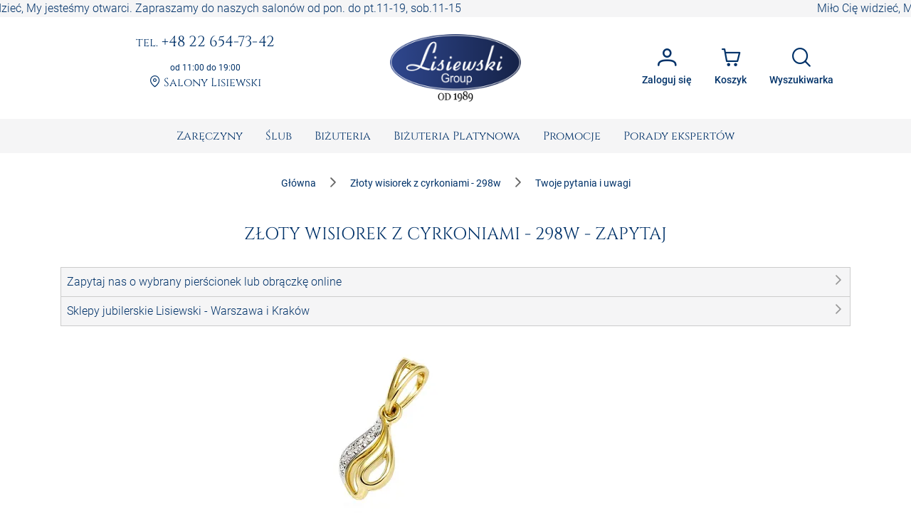

--- FILE ---
content_type: text/javascript
request_url: https://www.sklepjubilerski.com/90.edc6a98529377870.js
body_size: 3361
content:
"use strict";(self.webpackChunkapp=self.webpackChunkapp||[]).push([[90],{6090:(ee,T,a)=>{a.r(T),a.d(T,{ZadajPytanieComponent:()=>p,ZadajPytaniePageModule:()=>_});var z=a(7582),v=a(6895),C=a(6962),P=a(9646),I=a(2843),J=a(9841),f=a(8505),y=a(4004),N=a(9300),Q=a(262),S=a(3900),Z=a(5264),c=a(2117),L=a(2385),j=a(381),A=a(5545),D=a(4324),x=a(562),E=a(5279),b=a(2641),B=a(7602),U=a(2340),e=a(4650),O=a(8604),Y=a(5207),G=a(6995),R=a(4472),u=a(4006),$=a(5663);const K=["form"];function k(i,t){1&i&&(e.TgZ(0,"div",24),e._uU(1,"To nie jest e-mail."),e.qZA())}function w(i,t){if(1&i&&(e.TgZ(0,"div"),e.YNc(1,k,2,0,"div",23),e.qZA()),2&i){e.oxw();const n=e.MAs(14);e.xp6(1),e.Q6J("ngIf",n.errors.pattern)}}function V(i,t){1&i&&(e.TgZ(0,"div",25),e._uU(1," Dzi\u0119kujemy, Twoje zapytanie zosta\u0142o wys\u0142ane. "),e.qZA())}function W(i,t){1&i&&(e.TgZ(0,"div",26),e._uU(1," Wyst\u0105pi\u0142 nieoczekiwany b\u0142\u0105d. Skontaktuj si\u0119 z Pomoc\u0105 techniczn\u0105. "),e.qZA())}let X=(()=>{var i;class t{constructor(r){this.service=r,this.product=null,this.user=null,this.EMAIL_PATTERN=R.Z.email,this.data={name:null,phone:null,email:null,question:null},this.agree=!0,this.success=!1,this.finished=!1}ngOnInit(){this.update()}ngOnChanges(){this.update()}isValid(){return!!(this.data.name&&this.data.email&&this.data.phone&&this.data.question)}sendMessage(){!this.isValid()||!this.agree||this.service.askQuestion(this.data).subscribe(()=>{this.success=!0,this.finished=!0,this.form.reset()},()=>{this.success=!1,this.finished=!0})}update(){this.updateUserData(),this.updateProduct()}updateUserData(){this.user&&(this.data.phone=this.user.phone,this.data.name=this.user.name,this.data.email=this.user.email)}updateProduct(){this.product&&(this.data.symbol=this.product.symbol)}}return(i=t).\u0275fac=function(r){return new(r||i)(e.Y36(c.Q9))},i.\u0275cmp=e.Xpm({type:i,selectors:[["app-zadaj-pytanie-form"]],viewQuery:function(r,o){if(1&r&&e.Gf(K,5),2&r){let s;e.iGM(s=e.CRH())&&(o.form=s.first)}},inputs:{product:"product",user:"user"},features:[e._Bn([c.Q9]),e.TTD],decls:33,vars:18,consts:[[3,"submit"],["form","ngForm"],[1,"row"],[1,"col-md-4"],[1,"form-group"],["for","name"],["type","text","id","name","name","name","required","",1,"form-control",3,"ngModel","ngModelChange"],["name","ngModel"],["for","email"],["type","email","id","email","name","email","required","",1,"form-control",3,"ngModel","pattern","ngModelChange"],["email","ngModel"],[4,"ngIf"],["for","phone"],["type","text","id","phone","name","phone","required","",1,"form-control",3,"ngModel","ngModelChange"],["phone","ngModel"],["for","question"],["id","question","name","question","required","",1,"form-control",3,"ngModel","ngModelChange"],["question","ngModel"],[1,"container"],[3,"checked","checkedChange"],["class","finished-block alert alert-success",4,"ngIf"],["class","finished-block alert alert-danger",4,"ngIf"],["type","submit",1,"btn","btn-primary","relative","waves-light",3,"disabled"],["class","invalid-feedback",4,"ngIf"],[1,"invalid-feedback"],[1,"finished-block","alert","alert-success"],[1,"finished-block","alert","alert-danger"]],template:function(r,o){if(1&r&&(e.TgZ(0,"form",0,1),e.NdJ("submit",function(){return o.sendMessage()}),e.TgZ(2,"div",2)(3,"div",3)(4,"div",4)(5,"label",5),e._uU(6,"Imi\u0119 i nazwisko"),e.qZA(),e.TgZ(7,"input",6,7),e.NdJ("ngModelChange",function(d){return o.data.name=d}),e.qZA()()(),e.TgZ(9,"div",3)(10,"div",4)(11,"label",8),e._uU(12,"E-mail"),e.qZA(),e.TgZ(13,"input",9,10),e.NdJ("ngModelChange",function(d){return o.data.email=d}),e.qZA(),e.YNc(15,w,2,1,"div",11),e.qZA()(),e.TgZ(16,"div",3)(17,"div",4)(18,"label",12),e._uU(19,"Nr telefonu"),e.qZA(),e.TgZ(20,"input",13,14),e.NdJ("ngModelChange",function(d){return o.data.phone=d}),e.qZA()()()(),e.TgZ(22,"div",4)(23,"label",15),e._uU(24,"Uwagi, pytania"),e.qZA(),e.TgZ(25,"textarea",16,17),e.NdJ("ngModelChange",function(d){return o.data.question=d}),e.qZA()(),e.TgZ(27,"div",18)(28,"app-agrees",19),e.NdJ("checkedChange",function(d){return o.agree=d}),e.qZA()(),e.YNc(29,V,2,0,"div",20),e.YNc(30,W,2,0,"div",21),e.TgZ(31,"button",22),e._uU(32,"Wy\u015blij"),e.qZA()()),2&r){const s=e.MAs(1),d=e.MAs(8),h=e.MAs(14),g=e.MAs(21),l=e.MAs(26);e.xp6(4),e.ekj("has-danger",d.invalid&&(d.dirty||d.touched||s.submitted)),e.xp6(3),e.Q6J("ngModel",o.data.name),e.xp6(3),e.ekj("has-danger",h.invalid&&(h.dirty||h.touched||s.submitted)),e.xp6(3),e.s9C("pattern",o.EMAIL_PATTERN),e.Q6J("ngModel",o.data.email),e.xp6(2),e.Q6J("ngIf",h.invalid&&(h.dirty||h.touched||s.submitted)),e.xp6(2),e.ekj("has-danger",g.invalid&&(g.dirty||g.touched||s.submitted)),e.xp6(3),e.Q6J("ngModel",o.data.phone),e.xp6(2),e.ekj("has-danger",l.invalid&&(l.dirty||l.touched||s.submitted)),e.xp6(3),e.Q6J("ngModel",o.data.question),e.xp6(3),e.Q6J("checked",o.agree),e.xp6(1),e.Q6J("ngIf",o.finished&&o.success),e.xp6(1),e.Q6J("ngIf",o.finished&&!o.success),e.xp6(1),e.Q6J("disabled",!o.isValid()||!s.valid||!o.agree||s.submitted)}},dependencies:[v.O5,u._Y,u.Fj,u.JJ,u.JL,u.Q7,u.c5,u.On,u.F,$.D],encapsulation:2}),t})();var m,H=a(9692),q=a(9032);class M extends Error{constructor(t,n){super("Should be redirect to URL "+t),this.rote=t,this.product=n,this.name="ShouldBeRedirectException"}}let p=((m=class{constructor(t,n,r,o,s,d,h,g){this.route=t,this.pageService=n,this.pageApiService=r,this.auth=o,this.routerService=s,this.breadcrumbs=d,this.openGraph=h,this.productUrlGenerator=g,this.imageIndex=2,this.user$=this.auth.listen().pipe((0,Z.t)(this)),this.ready=!1,this.content=[],this.title="Twoje pytania i uwagi",this.product=null,this.productTransformer=l=>{if(!l)return null;const F=l.zdjecia;return{symbol:l.symbol,slug:l.slug,title:`${l.symbol},${l.slug}`,category:l.category,image:{sourceUrl:(F.large[this.imageIndex]||F.main).replace(U.N.image.host,U.N.image.replace),transform:"w-600",caption:l.title}}},this.DEFAULT_LINK="/zadajpytanie/",this.CONTACTS_SLUG="kontakt-zadajpytanie-polec"}ngOnInit(){this.route.data.pipe((0,f.b)(()=>this.ready=!1),(0,f.b)(()=>{this.setDefaultMeta(),this.setDefaultBreadcrumbs(),this.pageService.setPageText(null)}),(0,y.U)(({product:t})=>t),(0,f.b)(t=>this.ready=!t),(0,N.h)(t=>!!t),(0,y.U)(t=>this.validateProductData(t)),(0,Q.K)(t=>t instanceof M?(this.routerService.redirectTo(t.rote,301).then(),(0,P.of)(t.product)):(0,I._)(()=>t)),(0,f.b)(t=>{this.setMeta(t),this.setBreadcrumbs(t),this.title=`${t.title} - Zapytaj`}),(0,S.w)(t=>(0,J.a)([this.pageApiService.getTextByUrl(this.DEFAULT_LINK).pipe((0,y.U)(n=>B.t.interpolateProductData(n,t))),this.pageApiService.getTextByUrl(this.CONTACTS_SLUG),(0,P.of)(this.productTransformer(t))])),(0,Z.t)(this)).subscribe({next:([t,n,r])=>{this.content=[t,n].filter(o=>!!o),this.product=r,this.ready=!0},error:()=>this.routerService.notFound()})}ngAfterViewInit(){this.pageService.meta.setIndexFollow()}ngOnDestroy(){this.pageService.meta.resetExtraMetas(),this.openGraph.setImage()}validateProductData(t){const n=this.route.snapshot.paramMap.get("slug");if(null!==t.redirect)throw new M(t.redirectQuestion,t);if(t.slug!==n)throw new M(this.productUrlGenerator.getAskAQuestionRoute(t),t);return t}setDefaultMeta(){this.pageService.setPageMeta({title:"Twoje uwagi i pytania - SklepJubilerski.com",description:"Je\u017celi masz pytanie dotycz\u0105ce naszego serwisu, to wype\u0142nij poni\u017cszy formularz i wy\u015blij go do nas.",canonical:this.DEFAULT_LINK})}setMeta(t){const n=t.title,r=this.productUrlGenerator.getAskAQuestionRoute(t);this.pageService.setPageMeta({title:`${n}Z`,description:`Interesuj\u0119 Cie nasza bi\u017cuteria? Chcia\u0142by\u015b zapyta\u0107 o ${n}, to wype\u0142nij poni\u017cszy formularz | Jubiler Lisiewski`,canonical:r}),this.openGraph.setImage(t.zdjecia.large[this.imageIndex]||t.image)}setBreadcrumbs(t){this.breadcrumbs.replace({label:`${t.title}`,routerLink:this.productUrlGenerator.getProductPageRoute(t)}),this.breadcrumbs.add({label:"Twoje pytania i uwagi",routerLink:this.DEFAULT_LINK})}setDefaultBreadcrumbs(){this.breadcrumbs.replace({label:"Twoje uwagi i pytania",routerLink:this.DEFAULT_LINK})}}).\u0275fac=function(t){return new(t||m)(e.Y36(C.gz),e.Y36(O.P),e.Y36(c.BN),e.Y36(c.Q5),e.Y36(Y.c),e.Y36(j.kU),e.Y36(G.tS),e.Y36(b.P))},m.\u0275cmp=e.Xpm({type:m,selectors:[["app-zadajpytanie-page"]],features:[e._Bn([b.P])],decls:4,vars:9,consts:[[3,"loading"],[3,"loading","title","product","content"],[3,"product","user"]],template:function(t,n){1&t&&(e.TgZ(0,"app-content-container",0)(1,"app-product-second-layout",1),e._UZ(2,"app-zadaj-pytanie-form",2),e.ALo(3,"async"),e.qZA()()),2&t&&(e.Q6J("loading",!n.ready),e.xp6(1),e.Q6J("loading",!n.ready)("title",n.title)("product",n.product)("content",n.content),e.xp6(1),e.Q6J("product",n.product)("user",e.lcZ(3,7,n.user$)))},dependencies:[X,H.G,q.N,v.Ov],styles:["h1[_ngcontent-%COMP%]{text-align:left}","form[_ngcontent-%COMP%]{margin-top:5rem}form[_ngcontent-%COMP%]   textarea[_ngcontent-%COMP%]{height:10rem}",".finished-block[_ngcontent-%COMP%]{margin-bottom:1rem}"]}),m);p=(0,z.gn)([(0,Z.c)()],p);let _=(()=>{var i;class t{}return(i=t).\u0275fac=function(r){return new(r||i)},i.\u0275mod=e.oAB({type:i}),i.\u0275inj=e.cJS({providers:[c.mX],imports:[v.ez,C.Bz.forChild([{path:"",component:p,pathMatch:"full"},{path:":symbol",component:p,resolve:{product:A.a}},{path:":slug/:symbol",component:p,resolve:{product:A.a}}]),L.D,j.$Q,D.s,x.x,j.W2,E.j]}),t})()}}]);

--- FILE ---
content_type: text/javascript
request_url: https://www.sklepjubilerski.com/686.753e5df626640089.js
body_size: 3938
content:
"use strict";(self.webpackChunkapp=self.webpackChunkapp||[]).push([[686],{9692:(v,d,t)=>{t.d(d,{G:()=>o});var e=t(4650),i=t(6895),_=t(4418),l=t(4542);function s(c,m){1&c&&(e.ynx(0),e._UZ(1,"app-loading-spinner"),e.BQk())}function a(c,m){1&c&&e._UZ(0,"app-breadcrumbs")}function n(c,m){if(1&c&&(e.YNc(0,a,1,0,"app-breadcrumbs",3),e.Hsn(1)),2&c){const g=e.oxw();e.Q6J("ngIf",!(null!=g.options&&g.options.hideBreadcrumbs))}}const r=["*"];let o=(()=>{var c;class m{constructor(){this.loading=!1,this.loadingChange=new e.vpe}}return(c=m).\u0275fac=function(E){return new(E||c)},c.\u0275cmp=e.Xpm({type:c,selectors:[["app-content-container"]],inputs:{loading:"loading",options:"options"},outputs:{loadingChange:"loadingChange"},ngContentSelectors:r,decls:4,vars:4,consts:[[1,"container","content"],[4,"ngIf","ngIfElse"],["content",""],[4,"ngIf"]],template:function(E,D){if(1&E&&(e.F$t(),e.TgZ(0,"section",0),e.YNc(1,s,2,0,"ng-container",1),e.YNc(2,n,2,1,"ng-template",null,2,e.W1O),e.qZA()),2&E){const p=e.MAs(3);e.ekj("content--loading",D.loading),e.xp6(1),e.Q6J("ngIf",D.loading)("ngIfElse",p)}},dependencies:[i.O5,_.n,l.g],styles:[".content[_ngcontent-%COMP%]{padding-top:1rem;padding-bottom:1rem}.content--loading[_ngcontent-%COMP%]{display:flex;flex-direction:column;justify-content:center;align-items:center;height:calc(100vh - 100px)}@media (min-width: 768px){.content--loading[_ngcontent-%COMP%]{height:calc(100vh - 200px)}}"],changeDetection:0}),m})()},3602:(v,d,t)=>{t.d(d,{AC:()=>r,BK:()=>n,gw:()=>m,nJ:()=>a,o7:()=>c,o8:()=>s});var e=t(4650),i=t(1135),_=t(5414),l=t(5657);const s="pobranie",a="Tpay",n="std",r="exp",c=new e.OlP("Cookie data encoder");let m=(()=>{var g;class E{constructor(p,P){this.encoder=p,this.cookies=P,this.COOKIE_KEY="cart-settings",this.state$=new i.X(this.loadState())}listenState(){return this.state$.asObservable()}getState(){return this.state$.value}updateState(p){try{this.cookies.set(this.COOKIE_KEY,this.encoder.encode(p))}catch{}this.state$.next(p)}resetState(){this.updateState(this.defaultState())}setPersonalData(p,P=!1){const M=this.getState();(P||""===M.firstname)&&(M.firstname=p.name,M.lastname=p.surname,M.email=p.email,M.phone=p.phone,M.country=p.address.country_id,M.region=p.address.province_id,M.addressStreet=p.address.street,M.addressBuildNr=p.address.house,M.addressRoomNr=p.address.apt,M.postCode=p.address.zip,M.postName=p.address.city,this.updateState(M))}loadState(){try{return this.cookies.check(this.COOKIE_KEY)?this.deserialize(this.cookies.get(this.COOKIE_KEY)):this.defaultState()}catch{return this.defaultState()}}defaultState(){return{firstname:"",lastname:"",phone:"",email:"",country:_.Z.kraj.polska,region:0,addressStreet:"",addressBuildNr:"",addressRoomNr:"",postCode:"",postName:"",payment:s,delivery:"odb",termin:!1,obraczki:!1,coupon:void 0,pudelko:_.Z.pudelko,grawerowanie:!1,faktura:!1}}deserialize(p){try{return this.encoder.decode(p)}catch{return this.defaultState()}}}return(g=E).\u0275fac=function(p){return new(p||g)(e.LFG(c),e.LFG(l.N))},g.\u0275prov=e.Yz7({token:g,factory:g.\u0275fac}),E})()},8335:(v,d,t)=>{t.d(d,{a:()=>R});var e=t(6895),i=t(6962),_=t(4006),l=t(5428),s=t(4561),a=t(2408),n=t(4650),r=t(4056);let P=(()=>{class u{}return u.\u0275fac=function(O){return new(O||u)},u.\u0275mod=n.oAB({type:u}),u.\u0275inj=n.cJS({imports:[e.ez,r.m8,r.m8]}),u})();var M=t(5454),h=t(8779),B=t(6572),A=t(2117),y=t(3602),T=t(381),U=t(2385),f=t(7355),I=t(8634);let R=(()=>{var u;class C{}return(u=C).\u0275fac=function(L){return new(L||u)},u.\u0275mod=n.oAB({type:u}),u.\u0275inj=n.cJS({providers:[A.qP,y.gw,{provide:M.Zx,useClass:h.X},{provide:M.tV,useClass:h._g},{provide:y.o7,useClass:h._g}],imports:[e.ez,i.Bz,_.u5,l.hJ,s.nD,a.S,P,U.D,T.$Q,B.P,f.h,T.W2,I.e]}),C})()},5082:(v,d,t)=>{t.d(d,{Z:()=>r});var e=t(6895),i=t(6962),_=t(381),l=t(8467),s=t(2252),a=t(562),n=t(4650);let r=(()=>{var o;class c{}return(o=c).\u0275fac=function(g){return new(g||o)},o.\u0275mod=n.oAB({type:o}),o.\u0275inj=n.cJS({imports:[e.ez,i.Bz,_.$Q,l.F,s.D,a.x,_.W2]}),c})()},1790:(v,d,t)=>{t.d(d,{B:()=>c});var e=t(6895),i=t(6962),_=t(5082),l=t(7342),s=t(2385),a=t(2117),n=t(381),r=t(10),o=t(4650);let c=(()=>{var m;class g{}return(m=g).\u0275fac=function(D){return new(D||m)},m.\u0275mod=o.oAB({type:m}),m.\u0275inj=o.cJS({providers:[a.oh,r.o],imports:[e.ez,i.Bz,s.D,n.$Q,l.w,_.Z,n.W2]}),g})()},10:(v,d,t)=>{t.d(d,{o:()=>i});var e=t(4650);let i=(()=>{var _;class l{getPageRoutePath(a,n){return n.slug===a.slug?this.generateShortLink(n.slug):this.generateShortLink(a.slug,n.slug)}generateShortLink(a,n){return n?`/${n}/${a}`:`/${a}`}}return(_=l).\u0275fac=function(a){return new(a||_)},_.\u0275prov=e.Yz7({token:_,factory:_.\u0275fac}),l})()},8467:(v,d,t)=>{t.d(d,{F:()=>a});var e=t(6895),i=t(6962),_=t(4006),l=t(8408),s=t(4650);let a=(()=>{var n;class r{}return(n=r).\u0275fac=function(c){return new(c||n)},n.\u0275mod=s.oAB({type:n}),n.\u0275inj=s.cJS({imports:[e.ez,i.Bz,_.u5,l.k]}),r})()},6572:(v,d,t)=>{t.d(d,{P:()=>l});var e=t(6895),i=t(2408),_=t(4650);let l=(()=>{var s;class a{}return(s=a).\u0275fac=function(r){return new(r||s)},s.\u0275mod=_.oAB({type:s}),s.\u0275inj=_.cJS({providers:[{provide:e.bZ,useValue:n=>null!=n&&n.width?`${n.src}?tr=w-${n.width}`:`${n.src}`}],imports:[e.ez,i.S]}),a})()},5545:(v,d,t)=>{t.d(d,{a:()=>n});var e=t(4650),i=t(4004),_=t(262),l=t(2117),s=t(5207);let a=(()=>{var r;class o{static extractSymbolFromPath(m){return m.split(",").shift()}}return(r=o).\u0275fac=function(m){return new(m||r)},r.\u0275prov=e.Yz7({token:r,factory:r.\u0275fac}),o})();const n=r=>{const o=(0,e.f3M)(l.mX),c=(0,e.f3M)(s.c);return o.getProduct({symbol:r.params.symbol||a.extractSymbolFromPath(r.params.symbol_and_slug)}).pipe((0,i.U)(({seo:m,nazwa:g,...E})=>({...E,name:g.h,title:`${g.h} - ${E.symbol}`,subtitle:null==g?void 0:g.p,image:E.zdjecia.main,meta:m})),(0,_.K)(()=>c.notFound()))}},4324:(v,d,t)=>{t.d(d,{s:()=>U});var e=t(6895),i=t(6962),_=t(4006),l=t(5428),s=t(4561),a=t(8521),n=t(2408),r=t(1581),o=t(3783),c=t(7909),m=t(5770),g=t(9695),E=t(4460),D=t(6572),p=t(1790),P=t(381),M=t(2385),h=t(7355),B=t(5279),A=t(8634),y=t(8335),T=t(4650);let U=(()=>{var f;class I{}return(f=I).\u0275fac=function(u){return new(u||f)},f.\u0275mod=T.oAB({type:f}),f.\u0275inj=T.cJS({imports:[e.ez,i.Bz,_.u5,_.UX,l.hJ,s.nD,a.v,n.S,r.kW,o.o,c.j,m.T,g.XD,E.kW,E.zk,M.D,P.$Q,D.P,p.B,h.h,B.j,A.e,E.zk,P.W2,y.a]}),I})()},7355:(v,d,t)=>{t.d(d,{h:()=>s});var e=t(6895),i=t(381),_=t(2385),l=t(4650);let s=(()=>{var a;class n{}return(a=n).\u0275fac=function(o){return new(o||a)},a.\u0275mod=l.oAB({type:a}),a.\u0275inj=l.cJS({imports:[e.ez,i.$Q,_.D]}),n})()},7342:(v,d,t)=>{t.d(d,{w:()=>a});var e=t(6895),i=t(4006),_=t(2117),l=t(381),s=t(4650);let a=(()=>{var n;class r{}return(n=r).\u0275fac=function(c){return new(c||n)},n.\u0275mod=s.oAB({type:n}),n.\u0275inj=s.cJS({providers:[_.Pr],imports:[e.ez,i.u5,l.W2]}),r})()},8408:(v,d,t)=>{t.d(d,{k:()=>_});var e=t(6895),i=t(4650);let _=(()=>{var l;class s{}return(l=s).\u0275fac=function(n){return new(n||l)},l.\u0275mod=i.oAB({type:l}),l.\u0275inj=i.cJS({imports:[e.ez]}),s})()},4418:(v,d,t)=>{t.d(d,{n:()=>l});var e=t(4650),i=t(1441),_=t(8362);let l=(()=>{var s;class a{constructor(r){this.breadcrumbs=r,this.home={routerLink:"/",label:"G\u0142\xf3wna"},this.items=[],this.useService=!0,this.model=[]}ngOnInit(){this.useService?this.breadcrumbs.listener().subscribe(r=>this.model=[this.home,...r]):this.model=[this.home,...this.items]}}return(s=a).\u0275fac=function(r){return new(r||s)(e.Y36(i.k))},s.\u0275cmp=e.Xpm({type:s,selectors:[["app-breadcrumbs"]],inputs:{home:"home",items:"items",useService:"useService"},decls:2,vars:1,consts:[["role","navigation","aria-label","breadcrumb"],[3,"model"]],template:function(r,o){1&r&&(e.TgZ(0,"nav",0),e._UZ(1,"p-breadcrumb",1),e.qZA()),2&r&&(e.xp6(1),e.Q6J("model",o.model))},dependencies:[_.a],encapsulation:2}),a})()},5663:(v,d,t)=>{t.d(d,{D:()=>s});var e=t(4650),i=t(4006),_=t(6962),l=t(4561);let s=(()=>{var a;class n{constructor(o){this.fb=o,this.checked=!1,this.checkedChange=new e.vpe,this.onTouched=()=>{},this.onChanged=()=>{}}ngOnInit(){this.agreeForm=this.fb.group({first:[this.checked,i.kI.requiredTrue],second:[this.checked,i.kI.requiredTrue]}),this.agreeForm.valueChanges.subscribe(o=>{this.onChanged(o),this.checkedChange.emit(this.agreeForm.valid)})}writeValue(o){o&&this.agreeForm.setValue(o,{emitEvent:!1})}registerOnChange(o){this.onChanged=o}registerOnTouched(o){this.onTouched=o}setDisabledState(o){o?this.agreeForm.disable():this.agreeForm.enable()}onSubmit(){}}return(a=n).\u0275fac=function(o){return new(o||a)(e.Y36(i.qu))},a.\u0275cmp=e.Xpm({type:a,selectors:[["app-agrees"]],inputs:{checked:"checked"},outputs:{checkedChange:"checkedChange"},features:[e._Bn([{provide:i.JU,useExisting:(0,e.Gpc)(()=>a),multi:!0}])],decls:14,vars:3,consts:[[1,"agree",3,"formGroup","ngSubmit"],[1,"agree__items"],[1,"agree__item","item"],["formControlName","first","inputId","first","required","",1,"item__checkbox",3,"binary"],["for","first"],["routerLink","/pomoc/7,10","target","_blank"],["formControlName","second","inputId","second","required","",1,"item__checkbox",3,"binary"],["for","second"],["routerLink","/politykaprywatnosci/","target","_blank"]],template:function(o,c){1&o&&(e.TgZ(0,"form",0),e.NdJ("ngSubmit",function(){return c.onSubmit()}),e.TgZ(1,"div",1)(2,"div",2),e._UZ(3,"p-checkbox",3),e.TgZ(4,"label",4),e._uU(5," O\u015bwiadczam, \u017ce zapozna\u0142em si\u0119 z tre\u015bci\u0105 regulaminu sklepu internetowego sklepjubilerski.com, a tak\u017ce, i\u017c rozumiem i akceptuj\u0119 jego postanowienia. "),e.TgZ(6,"a",5),e._uU(7,"Przeczytaj regulamin."),e.qZA()()(),e.TgZ(8,"div",2),e._UZ(9,"p-checkbox",6),e.TgZ(10,"label",7),e._uU(11," Wyra\u017cam zgod\u0119 na przetwarzanie moich danych osobowych przez DUO LIMITED COMPANY sp. k. zgodnie z Rozporz\u0105dzeniem Parlamentu Europejskiego i Rady (UE) 2016/679 z dnia 27 kwietnia 2016r. W sprawie ochrony os\xf3b fizycznych w zwi\u0105zku z przetwarzaniem danych osobowych i w sprawie swobodnego przep\u0142ywu takich danych. "),e.TgZ(12,"a",8),e._uU(13,"Przeczytaj polityk\u0119 prywatno\u015bci."),e.qZA()()()()()),2&o&&(e.Q6J("formGroup",c.agreeForm),e.xp6(3),e.Q6J("binary",!0),e.xp6(6),e.Q6J("binary",!0))},dependencies:[i._Y,i.JJ,i.JL,i.Q7,i.sg,i.u,_.rH,l.XZ],styles:[".agree__item[_ngcontent-%COMP%]{display:flex;flex-wrap:nowrap;align-items:flex-start;margin-bottom:.5rem}.agree__item[_ngcontent-%COMP%]   label[_ngcontent-%COMP%]{padding-left:.5rem}.agree[_ngcontent-%COMP%]   .item__checkbox[_ngcontent-%COMP%]{margin-top:.25rem}"],changeDetection:0}),n})()}}]);